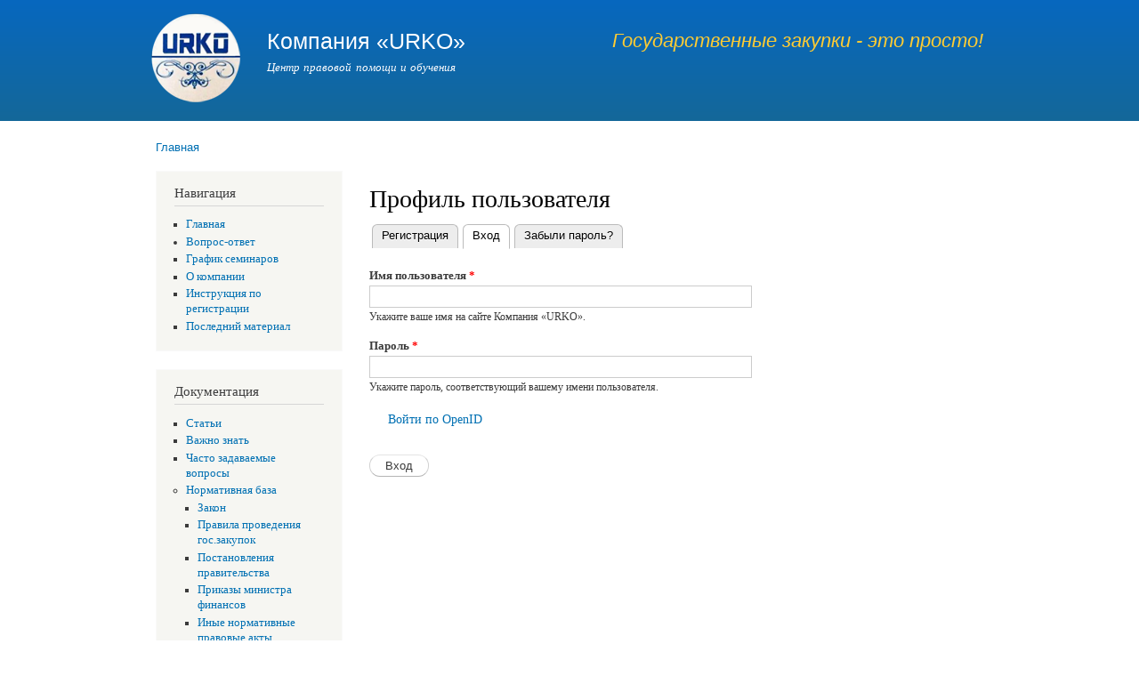

--- FILE ---
content_type: text/html; charset=utf-8
request_url: http://www.urko.kz/user/login?destination=node/3020%23comment-form
body_size: 4381
content:
<!DOCTYPE html PUBLIC "-//W3C//DTD XHTML+RDFa 1.0//EN"
  "http://www.w3.org/MarkUp/DTD/xhtml-rdfa-1.dtd">
<html xmlns="http://www.w3.org/1999/xhtml" xml:lang="41-ru" version="XHTML+RDFa 1.0" dir="ltr"
  xmlns:content="http://purl.org/rss/1.0/modules/content/"
  xmlns:dc="http://purl.org/dc/terms/"
  xmlns:foaf="http://xmlns.com/foaf/0.1/"
  xmlns:og="http://ogp.me/ns#"
  xmlns:rdfs="http://www.w3.org/2000/01/rdf-schema#"
  xmlns:sioc="http://rdfs.org/sioc/ns#"
  xmlns:sioct="http://rdfs.org/sioc/types#"
  xmlns:skos="http://www.w3.org/2004/02/skos/core#"
  xmlns:xsd="http://www.w3.org/2001/XMLSchema#">

<head profile="http://www.w3.org/1999/xhtml/vocab">
  <meta http-equiv="Content-Type" content="text/html; charset=utf-8" />
<link rel="shortcut icon" href="http://www.urko.kz/sites/default/files/pictures/logo2.png" type="image/png" />
<meta name="Generator" content="Drupal 7 (http://drupal.org)" />
  <title>Профиль пользователя | Компания «URKO»</title>
  <link type="text/css" rel="stylesheet" href="http://www.urko.kz/sites/default/files/css/css_xE-rWrJf-fncB6ztZfd2huxqgxu4WO-qwma6Xer30m4.css" media="all" />
<link type="text/css" rel="stylesheet" href="http://www.urko.kz/sites/default/files/css/css_tBuvdvHA-R6lAHoXF9LECvB9Iygu1Kc2an8OzlTDMGQ.css" media="all" />
<link type="text/css" rel="stylesheet" href="http://www.urko.kz/sites/default/files/css/css_EM-FPOcMeypNhWd_LpC2D0r1gKPTLKsjrPa-EXSNad0.css" media="all" />
<link type="text/css" rel="stylesheet" href="http://www.urko.kz/sites/default/files/css/css_kA62JpOBggfk41TMhh-89GZVpSx3Jqd_IG98H7amxfo.css" media="all" />
<link type="text/css" rel="stylesheet" href="http://www.urko.kz/sites/default/files/css/css_2THG1eGiBIizsWFeexsNe1iDifJ00QRS9uSd03rY9co.css" media="print" />

<!--[if lte IE 7]>
<link type="text/css" rel="stylesheet" href="http://www.urko.kz/themes/bartik/css/ie.css?pm929e" media="all" />
<![endif]-->

<!--[if IE 6]>
<link type="text/css" rel="stylesheet" href="http://www.urko.kz/themes/bartik/css/ie6.css?pm929e" media="all" />
<![endif]-->
  <script type="text/javascript" src="http://www.urko.kz/sites/default/files/js/js_UWQINlriydSoeSiGQxToOUdv493zEa7dpsXC1OtYlZU.js"></script>
<script type="text/javascript" src="http://www.urko.kz/sites/default/files/js/js_CC-zfeuQHcDhFtVRuKW53h30TL7j_105J32Nz8b8R38.js"></script>
<script type="text/javascript" src="http://www.urko.kz/sites/default/files/js/js_lWqNU8_wDDtin66bwZlxC6Yg2TLN1rb_Biq843kgNoY.js"></script>
<script type="text/javascript">
<!--//--><![CDATA[//><!--
jQuery.extend(Drupal.settings, {"basePath":"\/","pathPrefix":"","ajaxPageState":{"theme":"bartik","theme_token":"QE4sv-uM71nVAgHNNBueZGmbIvDf6mfZTUQ-LRi_sjo","js":{"misc\/jquery.js":1,"misc\/jquery.once.js":1,"misc\/drupal.js":1,"misc\/jquery.cookie.js":1,"public:\/\/languages\/41-ru_q3ro9gvbrwnp5JOUZVYXOj2XQ7HU4Xg959ovdxgYCGQ.js":1,"modules\/openid\/openid.js":1},"css":{"modules\/system\/system.base.css":1,"modules\/system\/system.menus.css":1,"modules\/system\/system.messages.css":1,"modules\/system\/system.theme.css":1,"modules\/book\/book.css":1,"modules\/comment\/comment.css":1,"modules\/field\/theme\/field.css":1,"modules\/node\/node.css":1,"modules\/poll\/poll.css":1,"modules\/search\/search.css":1,"modules\/user\/user.css":1,"modules\/forum\/forum.css":1,"sites\/all\/modules\/views\/css\/views.css":1,"sites\/all\/modules\/ckeditor\/css\/ckeditor.css":1,"sites\/all\/modules\/ctools\/css\/ctools.css":1,"sites\/all\/modules\/panels\/css\/panels.css":1,"modules\/openid\/openid.css":1,"themes\/bartik\/css\/layout.css":1,"themes\/bartik\/css\/style.css":1,"themes\/bartik\/css\/colors.css":1,"themes\/bartik\/css\/print.css":1,"themes\/bartik\/css\/ie.css":1,"themes\/bartik\/css\/ie6.css":1}},"urlIsAjaxTrusted":{"\/user\/login?destination=node\/3020%23comment-form":true}});
//--><!]]>
</script>
</head>
<body class="html not-front not-logged-in one-sidebar sidebar-first page-user page-user-login triptych" >
  <div id="skip-link">
    <a href="#main-content" class="element-invisible element-focusable">Перейти к основному содержанию</a>
  </div>
    <div id="page-wrapper"><div id="page">

  <div id="header" class="without-secondary-menu"><div class="section clearfix">

          <a href="/" title="Главная" rel="home" id="logo">
        <img src="http://www.urko.kz/sites/default/files/pictures/logo2.png" alt="Главная" />
      </a>
    
          <div id="name-and-slogan">

                              <div id="site-name">
              <strong>
                <a href="/" title="Главная" rel="home"><span>Компания «URKO»</span></a>
              </strong>
            </div>
                  
                  <div id="site-slogan">
            Центр правовой помощи и обучения          </div>
        
      </div> <!-- /#name-and-slogan -->
    
      <div class="region region-header">
    <div id="block-block-2" class="block block-block">

    
  <div class="content">
    <h3 style="color:Blue"><span style="font-size:22px"><em><span style="color:#ffcc33">Государственные закупки - это просто!</span></em></span></h3>
  </div>
</div>
  </div>

    
    
  </div></div> <!-- /.section, /#header -->

  
  
  <div id="main-wrapper" class="clearfix"><div id="main" class="clearfix">

          <div id="breadcrumb"><h2 class="element-invisible">Вы здесь</h2><div class="breadcrumb"><a href="/">Главная</a></div></div>
    
          <div id="sidebar-first" class="column sidebar"><div class="section">
          <div class="region region-sidebar-first">
    <div id="block-system-navigation" class="block block-system block-menu">

    <h2>Навигация</h2>
  
  <div class="content">
    <ul class="menu clearfix"><li class="first leaf"><a href="/" title="">Главная</a></li>
<li class="collapsed"><a href="/forum" title="">Вопрос-ответ</a></li>
<li class="leaf"><a href="/node/20" title="">График семинаров</a></li>
<li class="leaf"><a href="/about" title="">О компании</a></li>
<li class="leaf"><a href="http://www.urko.kz/node/73" title="">Инструкция по регистрации</a></li>
<li class="last leaf"><a href="/tracker">Последний материал</a></li>
</ul>  </div>
</div>
<div id="block-menu-menu-npa" class="block block-menu">

    <h2>Документация</h2>
  
  <div class="content">
    <ul class="menu clearfix"><li class="first leaf"><a href="/taxonomy/term/31" title="Статьи">Статьи</a></li>
<li class="leaf"><a href="/vz" title="Важно знать">Важно знать</a></li>
<li class="leaf"><a href="/faq" title="Часто задаваемые вопросы">Часто задаваемые вопросы</a></li>
<li class="expanded"><a href="/taxonomy/term/21" title="Нормативная база">Нормативная база</a><ul class="menu clearfix"><li class="first leaf"><a href="/taxonomy/term/22" title="Закон">Закон</a></li>
<li class="leaf"><a href="/taxonomy/term/23" title="Правила проведения гос.закупок">Правила проведения гос.закупок</a></li>
<li class="leaf"><a href="/taxonomy/term/24" title="Постановления правительства">Постановления правительства</a></li>
<li class="leaf"><a href="/taxonomy/term/25" title="Приказы министра финансов">Приказы министра финансов</a></li>
<li class="leaf"><a href="/taxonomy/term/26" title="Иные нормативные правовые акты">Иные нормативные правовые акты</a></li>
<li class="last leaf"><a href="/taxonomy/term/47" title="Образцы документов">Образцы документов</a></li>
</ul></li>
<li class="expanded"><a href="/taxonomy/term/27" title="Судебные материалы">Судебные материалы</a><ul class="menu clearfix"><li class="first leaf"><a href="/taxonomy/term/28" title="Пленумы Верховного Суда РК">Пленумы Верховного Суда РК</a></li>
<li class="leaf"><a href="/taxonomy/term/29" title="Образцы судебных документов">Образцы судебных документов</a></li>
<li class="last leaf"><a href="/taxonomy/term/30" title="Судебные истории">Судебные истории</a></li>
</ul></li>
<li class="last expanded"><a href="/taxonomy/term/32" title="Комментарии">Комментарии</a><ul class="menu clearfix"><li class="first leaf"><a href="/taxonomy/term/34" title="Публикации СМИ">Публикации СМИ</a></li>
<li class="last leaf"><a href="/taxonomy/term/33" title="Мнение официальных органов">Мнение официальных органов</a></li>
</ul></li>
</ul>  </div>
</div>
  </div>
      </div></div> <!-- /.section, /#sidebar-first -->
    
    <div id="content" class="column"><div class="section">
            <a id="main-content"></a>
                    <h1 class="title" id="page-title">
          Профиль пользователя        </h1>
                          <div class="tabs">
          <h2 class="element-invisible">Главные вкладки</h2><ul class="tabs primary"><li><a href="/user/register">Регистрация</a></li>
<li class="active"><a href="/user" class="active">Вход<span class="element-invisible">(активная вкладка)</span></a></li>
<li><a href="/user/password">Забыли пароль?</a></li>
</ul>        </div>
                          <div class="region region-content">
    <div id="block-system-main" class="block block-system">

    
  <div class="content">
    <form action="/user/login?destination=node/3020%23comment-form" method="post" id="user-login" accept-charset="UTF-8"><div><div class="form-item form-type-textfield form-item-openid-identifier">
  <label for="edit-openid-identifier">Войти по OpenID </label>
 <input type="text" id="edit-openid-identifier" name="openid_identifier" value="" size="60" maxlength="255" class="form-text" />
<div class="description"><a href="http://openid.net/">Что такое OpenID?</a></div>
</div>
<div class="form-item form-type-textfield form-item-name">
  <label for="edit-name">Имя пользователя <span class="form-required" title="Обязательное поле">*</span></label>
 <input type="text" id="edit-name" name="name" value="" size="60" maxlength="60" class="form-text required" />
<div class="description">Укажите ваше имя на сайте Компания «URKO».</div>
</div>
<div class="form-item form-type-password form-item-pass">
  <label for="edit-pass">Пароль <span class="form-required" title="Обязательное поле">*</span></label>
 <input type="password" id="edit-pass" name="pass" size="60" maxlength="128" class="form-text required" />
<div class="description">Укажите пароль, соответствующий вашему имени пользователя.</div>
</div>
<input type="hidden" name="form_build_id" value="form-qp7CeLmqTY678QPTrB7v4RheAyQcTTjCsXS6-dMzoJY" />
<input type="hidden" name="form_id" value="user_login" />
<input type="hidden" name="openid.return_to" value="http://www.urko.kz/openid/authenticate?destination=node/3020%23comment-form" />
<div class="item-list"><ul class="openid-links"><li class="openid-link first"><a href="#openid-login">Войти по OpenID</a></li>
<li class="user-link last"><a href="#">Скрыть вход по OpenID</a></li>
</ul></div><div class="form-actions form-wrapper" id="edit-actions"><input type="submit" id="edit-submit" name="op" value="Вход" class="form-submit" /></div></div></form>  </div>
</div>
  </div>
      
    </div></div> <!-- /.section, /#content -->

    
  </div></div> <!-- /#main, /#main-wrapper -->

      <div id="triptych-wrapper"><div id="triptych" class="clearfix">
        <div class="region region-triptych-first">
    <div id="block-block-1" class="block block-block">

    <h2>Контакты</h2>
  
  <div class="content">
    <p class="rtejustify"><strong>Наш адрес:</strong> Республика Казахстан, Восточно-Казахстанская область, г.Усть-Каменогорск, пр.Абая,19 оф.15 (район 1-ой городской больницы; угол пр.Абая – ул.Михаэлиса, здание научно-технической библиотеки).</p>
<p class="rtejustify"><strong>Тел.</strong> 8 (7232) 52-53-99</p>
<p class="rtejustify"><strong>e-mail:</strong> <a href="mailto:k-urko@mail.ru">k-urko@mail.ru</a></p>
  </div>
</div>
  </div>
        <div class="region region-triptych-middle">
    <div id="block-user-online" class="block block-user">

    <h2>Сейчас на сайте</h2>
  
  <div class="content">
    <p>Сейчас на сайте 0 пользователей.</p>  </div>
</div>
  </div>
          </div></div> <!-- /#triptych, /#triptych-wrapper -->
  
  <div id="footer-wrapper"><div class="section">

    
          <div id="footer" class="clearfix">
          <div class="region region-footer">
    <div id="block-block-3" class="block block-block">

    
  <div class="content">
    <h2><strong>Все материалы на сайте (кроме НПА)  являются объектом авторского права. Перепечатка и иное использование без ссылки на автора, запрещено правообладателем.</strong></h2>
  </div>
</div>
  </div>
      </div> <!-- /#footer -->
    
  </div></div> <!-- /.section, /#footer-wrapper -->

</div></div> <!-- /#page, /#page-wrapper -->
  </body>
</html>
